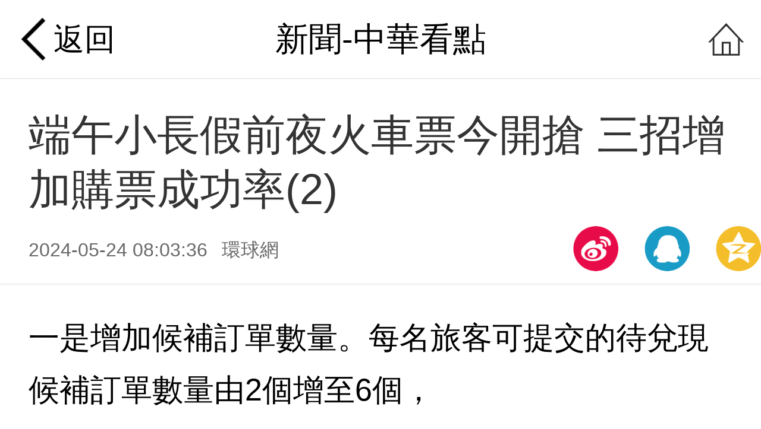

--- FILE ---
content_type: text/html
request_url: https://m.china.com/news/13001813/20240524/46583113_1.html
body_size: 9216
content:
<!DOCTYPE html>
<html>
<head>
<meta charset="utf-8">
<meta name="keywords" content="端午小長假前夜火車票" />
<meta name="description" content="端午小長假前日的火車票今天開搶！5月24日，端午小長假前一日（6月7日）火車票正式發售。2024年端午小長假自6月8日至6月10日止，共3天。" />
<title>端午小長假前夜火車票今開搶 三招增加購票成功率_中華看點</title>

<!-- /etc/endpage/ep_htmlhead.shtml start -->
<meta http-equiv=X-UA-Compatible content="IE=edge,chrome=1">
<meta name="viewport" content="width=device-width,initial-scale=1,maximum-scale=1,minimum-scale=1,user-scalable=no">
<meta name="apple-mobile-web-app-title" content="中华看点">
<link rel="apple-touch-icon" href="http:/3g.china.com/img/touch-icon.png" />
<meta content="telephone=no" name="format-detection" />
<meta content="email=no" name="format-detection" />
<link rel="stylesheet" href="/css/common.css">
<link rel="stylesheet" href="/css/style.css?1531">
<!-- /etc/endpage/ep_htmlhead.shtml end -->

<meta name="author" content="ck 2722" />
</head>
<body class="body-arti">
<header>
	<section class="top-bar">
		<!-- /etc/endpage/ep_headerleft.shtml start -->
<div class="top-bar-back"><a href="javascript:history.back();">返回</a></div>
<!-- /etc/endpage/ep_headerleft.shtml end -->

		<div class="top-bar-title">新聞-中華看點</div>
		<!-- /etc/endpage/ep_headerright.shtml start -->
<div class="top-bar-more"><a href="/" class="ico"></a></div>
<!-- /etc/endpage/ep_headerright.shtml end -->

	</section>
</header>
<!-- /etc/endpage/ep_DT.shtml start -->

<!-- /etc/endpage/ep_DT.shtml end -->
<article class="arti" id="arti">

	<div class="artiHd">
	  <h2 class="artiTit" id="artiTit">端午小長假前夜火車票今開搶 三招增加購票成功率(2)</h2>
      <!-- /etc/endpage/ep_DT_1.shtml start -->
<!-- m内页顶部三小图广告 -->
<script src='https://www.googletagservices.com/tag/js/gpt.js'>
  googletag.pubads().definePassback('/114727985/odmediagroup.com/china.com_nydt_300x100', [300, 100]).display();
</script>
<!-- /etc/endpage/ep_DT_1.shtml end -->
	  <div class="artiInfo">
	    <span class="artiTime">2024-05-24 08:03:36</span><span class="artiSource">環球網</span>
	  </div>
		<!-- /etc/endpage/ep_topshare.shtml start -->
<div class="artiShare" id="artiShare">
	<div class="share_box"><a class="share_weibo" href="javascript:void(0);"><i></i></a><a class="share_qq" href="javascript:void(0);"><i></i></a><a class="share_qzone" href="javascript:void(0);"><i></i></a></div>
</div>
<!-- /etc/endpage/ep_topshare.shtml end -->

	</div>

	<div class="artiCon" id="artiCon"><p cms-="">一是增加候補訂單數量。每名旅客可提交的待兌現候補訂單數量由2個增至6個，</p><p>每個訂單最多可添加9名乘車人。</p><p cms-="">二是增加備選方案數量。原來旅客提交候補訂單時，可選擇相鄰2個乘車日期、每個日期可選擇5個“車次+席別”的組合，最多可選擇10個組合。優化升級後，</p><p>旅客可選擇預售期內任意3個乘車日期，累計最多可選擇60個“日期+車次”的組合，每個車次可選多個席別</p><p>。</p><p cms-="">三是擴大候補訂單兌現時間選擇範圍。原來候補訂單截止兌現時間最晚為開車前2小時，</p><p>優化升級後調整為開車前20分鍾</p><p>，旅客可在更大範圍內根據實際情況自主選擇修改截止兌現時間。</p><p cms-="">四是臨時新增旅客列車席位優先配售給已提交候補訂單的旅客。旅客在提交候補訂單時，可選擇接受購買符合出行需求的新增旅客列車車票，如鐵路部門臨時新增旅客列車，在車票起售時，鐵路12306將自動優先配售給已提交候補訂單的旅客，旅客無需人工查詢增開列車信息再購票。</p><p cms-="">同樣是候補，為何有的訂單早早兌現成功，有的訂單卻安安靜靜杳無音訊？預估成功率有高有低，怎麼拉高成功率？據12306官方微信號此前介紹，三個小技巧幫助乘客購票成功，技巧一是</p><p>增加候補列車數</p><p>，以北京至哈爾濱候補購票為例，候補一個車次，預估成功率為45%，候補五個車次，預估成功率為80%。技巧二是在候補列車時，</p><p>打開“接受新增列車”按鈕</p><p>，填寫所需列車需求，當有新增列車時，係統自動為旅客兌換車票。技巧三是</p><p>增加不同乘車日期的候補訂單</p><p>，更大可能提升兌現成功率。</p><p cms-="">需要注意的是，正常候補按鈕顯示為藍色，如果候補按鈕顯示為灰色，則代表所選擇的車次當前候補人數已滿。請旅客隨時查看該趟列車的候補情況或者選擇其它日期、車次、席別進行候補購票。此外，鐵路12306的官方候補購票服務不額外加收任何費用。</p></div>
	
	

</article>

<!-- /etc/endpage/ep_FY1.shtml start -->
<!-- m内页翻页上方三图广告 -->
<!--<script type="text/javascript" src="//hdc.watchtimes.com.cn/production/s3xg4.js?gbtcqath=c"></script>-->
<!-- /etc/endpage/ep_FY1.shtml end -->

<!-SSE PAGELINKSTART SSE->
<div class="pages"><a href='46583113.html' class='prevPage'>上一頁</a><em><b>2</b>/3</em><a href='46583113_2.html' class='nextPage'>下一頁</a></div>
<!-SSE PAGELINKEND SSE->
<!-- /etc/endpage/ep_FY2.shtml start -->
<!-- m内页翻页下方三图广告 -->
<script src='https://www.googletagservices.com/tag/js/gpt.js'>
  googletag.pubads().definePassback('/114727985/odmediagroup.com/china.com_nydt_300x100', [300, 100]).display();
</script>

<section class="dvsmod mt15">
	<div class="modHd">
		<h3>相關閱讀</h3>
	</div>
	<div class="modCon">
        <!-- m内页相关阅读下六图广告 --> 
        <script src='https://www.googletagservices.com/tag/js/gpt.js'>
          googletag.pubads().definePassback('/114727985/odmediagroup.com/china.com_nyjw_300x180', [300, 180]).display();
        </script>
	</div>
</section>

<section class="dvsmod">
<!--<div class="modHd"><h3>猜你喜欢</h3></div>-->
	<div class="modCon">
        <!-- m内页猜你喜欢下三图信息流 -->
       <script src='https://www.googletagservices.com/tag/js/gpt.js'>
         googletag.pubads().definePassback('/114727985/odmediagroup.com/china.com_nydt_300x100', [300, 100]).display();
       </script>
	</div>
</section>
<!-- /etc/endpage/ep_FY2.shtml end -->

<!-- /epwntj/news/index.html start -->
<section class="wntj">
	<div class="modHd">
		<h3>熱點新聞</h3>
	</div>
	<div class="wntjCon">
	
  <div class="modItem onePic"><a href="https://m.china.com/news/13001813/20260114/49161702.html" class="clearfix"><div class="item-txt"><h3 class="tit">新質生產力煥新電影經濟 虛擬拍攝賦能全產業鏈</h3><span class="time">2026-01-14 08:06:18 央視新聞客戶端</span></div><div class="item-img"><img data-src="https://img2.utuku.imgcdc.com/300x240/news/20260114/cc68c25e-6fc8-49e2-bb7d-1cce94a7bf5d.jpg" class="lazy"></div></a></div>
	

  <div class="modItem onePic"><a href="https://m.china.com/news/13001813/20260114/49161683.html" class="clearfix"><div class="item-txt"><h3 class="tit">世界最大開挖直徑豎井掘進機今天始發</h3><span class="time">2026-01-14 08:05:36 央視新聞客戶端</span></div><div class="item-img"><img data-src="https://img1.utuku.imgcdc.com/300x240/news/20260114/64855f16-99d3-4608-a7dc-112f8836973c.jpg" class="lazy"></div></a></div>
	

  <div class="modItem onePic"><a href="https://m.china.com/news/13001813/20260114/49161667.html" class="clearfix"><div class="item-txt"><h3 class="tit">“公園+文化”建設讓銀齡時光更豐盈、更快樂</h3><span class="time">2026-01-14 08:04:31 央視網</span></div><div class="item-img"><img data-src="https://img3.utuku.imgcdc.com/300x240/news/20260114/19d68e1e-f6ef-4f56-a0c7-0af767fa952d.png" class="lazy"></div></a></div>
	

  <div class="modItem onePic"><a href="https://m.china.com/news/13001813/20260114/49161629.html" class="clearfix"><div class="item-txt"><h3 class="tit">“秒級”通關！郵輪入境遊火爆 港口客流創新高</h3><span class="time">2026-01-14 08:02:25 央視新聞客戶端</span></div><div class="item-img"><img data-src="https://img3.utuku.imgcdc.com/300x240/news/20260114/455f92cc-57af-410c-bf3f-7048dacaa84c.jpg" class="lazy"></div></a></div>
	

  <div class="modItem onePic"><a href="https://m.china.com/news/13001813/20260114/49161612.html" class="clearfix"><div class="item-txt"><h3 class="tit">我國首台海底地層空間鑽探與監測機器人研發成功</h3><span class="time">2026-01-14 08:01:21 央視新聞客戶端</span></div><div class="item-img"><img data-src="https://img3.utuku.imgcdc.com/300x240/news/20260114/3ab40f42-292b-42f2-a2bb-76f99fee00d1.png" class="lazy"></div></a></div>
	

  <div class="modItem onePic"><a href="https://m.china.com/news/13001813/20260114/49161583.html" class="clearfix"><div class="item-txt"><h3 class="tit">專家解讀中歐電動汽車案磋商新進展</h3><span class="time">2026-01-14 07:59:14 央視新聞客戶端</span></div><div class="item-img"><img data-src="https://img1.utuku.imgcdc.com/300x240/news/20260114/e81b407b-20b6-4c38-8bc3-64b7448bed88.jpg" class="lazy"></div></a></div>
	

  <div class="modItem onePic"><a href="https://m.china.com/news/13001813/20260114/49161571.html" class="clearfix"><div class="item-txt"><h3 class="tit">聚焦政治經貿議題，加拿大總理訪華“修複關係”</h3><span class="time">2026-01-14 07:58:18 環球時報</span></div><div class="item-img"><img data-src="https://img1.utuku.imgcdc.com/300x240/news/20260114/23271668-1be2-4f6e-b5f1-50017035e7d9.jpg" class="lazy"></div></a></div>
	

  <div class="modItem onePic"><a href="https://m.china.com/news/13001813/20260114/49161557.html" class="clearfix"><div class="item-txt"><h3 class="tit">聯絡英國企業高管隨團，斯塔默緊鑼密鼓籌備訪華</h3><span class="time">2026-01-14 07:56:21 環球時報</span></div><div class="item-img"><img data-src="https://img3.utuku.imgcdc.com/300x240/news/20260114/d74ff7bc-cdce-4a33-a1c9-19fd15e0b68b.jpg" class="lazy"></div></a></div>
	

  <div class="modItem onePic"><a href="https://m.china.com/news/13001813/20260114/49161546.html" class="clearfix"><div class="item-txt"><h3 class="tit">美“軍事奪島”威脅持續，丹麥外交大臣訪美</h3><span class="time">2026-01-14 07:54:39 環球時報</span></div><div class="item-img"><img data-src="https://img2.utuku.imgcdc.com/300x240/news/20260114/b27e1590-5c82-4ad5-9e78-168dffd34709.jpg" class="lazy"></div></a></div>
	

  <div class="modItem onePic"><a href="https://m.china.com/news/13001813/20260114/49161534.html" class="clearfix"><div class="item-txt"><h3 class="tit">外媒：對衝美國壓力，德印加強戰略協作</h3><span class="time">2026-01-14 07:52:40 環球時報</span></div><div class="item-img"><img data-src="https://img0.utuku.imgcdc.com/300x240/news/20260114/dc6b2f64-b9f5-406b-b9bf-068b708c9601.jpg" class="lazy"></div></a></div>
	

  <div class="modItem onePic"><a href="https://m.china.com/news/13001813/20260113/49158636.html" class="clearfix"><div class="item-txt"><h3 class="tit">吉林長春：冰天雪地歡樂多</h3><span class="time">2026-01-13 09:21:25 人民網</span></div><div class="item-img"><img data-src="https://img3.utuku.imgcdc.com/300x240/news/20260113/52c8004c-77f7-4f70-a303-6d024e89f73b.jpg" class="lazy"></div></a></div>
	

  <div class="modItem onePic"><a href="https://m.china.com/news/13001813/20260113/49158595.html" class="clearfix"><div class="item-txt"><h3 class="tit">平陸運河建設忙</h3><span class="time">2026-01-13 09:15:36 新華社</span></div><div class="item-img"><img data-src="https://img1.utuku.imgcdc.com/300x240/news/20260113/d502a91e-8fcf-4e6f-8174-3a5d2ae63c4c.png" class="lazy"></div></a></div>
	

  <div class="modItem onePic"><a href="https://m.china.com/news/13001813/20260113/49158562.html" class="clearfix"><div class="item-txt"><h3 class="tit">“小家”熱氣騰騰 “大家”蒸蒸日上</h3><span class="time">2026-01-13 09:09:46 人民網</span></div><div class="item-img"><img data-src="https://img2.utuku.imgcdc.com/300x240/news/20260113/d45b5a5a-b12d-4b9d-b04e-eb1fde82e143.jpg" class="lazy"></div></a></div>
	

  <div class="modItem onePic"><a href="https://m.china.com/news/13001813/20260113/49158149.html" class="clearfix"><div class="item-txt"><h3 class="tit">高官強調做好應戰準備，伊朗強烈反對美幹涉威脅</h3><span class="time">2026-01-13 07:52:07 環球時報</span></div><div class="item-img"><img data-src="https://img3.utuku.imgcdc.com/300x240/news/20260113/237b8fa0-71d3-422f-8c90-ba3575933037.png" class="lazy"></div></a></div>
	

  <div class="modItem onePic"><a href="https://m.china.com/news/13001813/20260113/49158055.html" class="clearfix"><div class="item-txt"><h3 class="tit">馬科斯可能被彈劾？菲律賓總統府回應</h3><span class="time">2026-01-13 07:42:55 環球時報</span></div><div class="item-img"><img data-src="https://img0.utuku.imgcdc.com/300x240/news/20260113/9312b31b-2737-4676-b529-8e638e3b2219.jpg" class="lazy"></div></a></div>
	

  <div class="modItem onePic"><a href="https://m.china.com/news/13001813/20260112/49156024.html" class="clearfix"><div class="item-txt"><h3 class="tit">走出大山 雲南咖啡何以從“紅果”走向“紅火”？</h3><span class="time">2026-01-12 11:53:45 央視新聞客戶端</span></div><div class="item-img"><img data-src="https://img3.utuku.imgcdc.com/300x240/news/20260112/f2154816-d268-44aa-b21b-e0fe99725b11.jpg" class="lazy"></div></a></div>
	

  <div class="modItem onePic"><a href="https://m.china.com/news/13001813/20260112/49155027.html" class="clearfix"><div class="item-txt"><h3 class="tit">美國悄悄撤回對中國無人機限製計劃</h3><span class="time">2026-01-12 11:16:55 環球網</span></div><div class="item-img"><img data-src="https://img2.utuku.imgcdc.com/300x240/news/20260112/a3d18636-56f6-4caf-95b9-a304728ab995.jpg" class="lazy"></div></a></div>
	

  <div class="modItem onePic"><a href="https://m.china.com/news/13001813/20260112/49155216.html" class="clearfix"><div class="item-txt"><h3 class="tit">美聯邦移民執法行動持續 美民眾稱其為恐怖主義</h3><span class="time">2026-01-12 11:01:32 央視新聞客戶端</span></div><div class="item-img"><img data-src="https://img2.utuku.imgcdc.com/300x240/news/20260112/91e3dae5-47d8-4251-b15a-4fe0d29fd963.jpg" class="lazy"></div></a></div>
	

  <div class="modItem onePic"><a href="https://m.china.com/news/13001813/20260112/49154110.html" class="clearfix"><div class="item-txt"><h3 class="tit">日本能登半島地震兩周年 當地旅遊業複蘇緩慢</h3><span class="time">2026-01-12 09:09:02 央視新聞客戶端</span></div><div class="item-img"><img data-src="https://img3.utuku.imgcdc.com/300x240/news/20260112/0c27e7e0-88f8-4427-b2f3-07d6513447e4.jpg" class="lazy"></div></a></div>
	

  <div class="modItem onePic"><a href="https://m.china.com/news/13001813/20260112/49154054.html" class="clearfix"><div class="item-txt"><h3 class="tit">山西河津：黃河流淩蔚為壯觀</h3><span class="time">2026-01-12 08:52:31 人民網</span></div><div class="item-img"><img data-src="https://img3.utuku.imgcdc.com/300x240/news/20260112/a40f9a21-ff33-4ad3-b249-7646101abf99.jpg" class="lazy"></div></a></div>
	

  <div class="modItem onePic"><a href="https://m.china.com/news/13001813/20260112/49154030.html" class="clearfix"><div class="item-txt"><h3 class="tit">廣西梧州：柳梧鐵路建設正酣</h3><span class="time">2026-01-12 08:45:44 人民網</span></div><div class="item-img"><img data-src="https://img3.utuku.imgcdc.com/300x240/news/20260112/d935caba-0fd2-461e-99f1-9622cfc79119.jpg" class="lazy"></div></a></div>
	

  <div class="modItem onePic"><a href="https://m.china.com/news/13001813/20260112/49154003.html" class="clearfix"><div class="item-txt"><h3 class="tit">年度反腐大片開播，唐仁健腐敗細節曝光！</h3><span class="time">2026-01-12 08:40:32 央視新聞客戶端</span></div><div class="item-img"><img data-src="https://img3.utuku.imgcdc.com/300x240/news/20260112/46220a46-3f60-4f23-aa1c-f8afc802d565.jpg" class="lazy"></div></a></div>
	

  <div class="modItem onePic"><a href="https://m.china.com/news/13001813/20260112/49153931.html" class="clearfix"><div class="item-txt"><h3 class="tit">“雪龍”號靠港新西蘭利特爾頓港 進行物資補給</h3><span class="time">2026-01-12 08:28:38 央視新聞客戶端</span></div><div class="item-img"><img data-src="https://img1.utuku.imgcdc.com/300x240/news/20260112/ea1f3183-0cd9-4de7-a8f5-4cb3c97778ec.jpg" class="lazy"></div></a></div>
	

  <div class="modItem onePic"><a href="https://m.china.com/news/13001813/20260112/49153903.html" class="clearfix"><div class="item-txt"><h3 class="tit">冰雪遊熱度攀升 熱門目的地迎出行高峰</h3><span class="time">2026-01-12 08:25:34 央視新聞客戶端</span></div><div class="item-img"><img data-src="https://img3.utuku.imgcdc.com/300x240/news/20260112/fd4c213d-9bc1-4288-9481-6dad29c21302.jpg" class="lazy"></div></a></div>
	

  <div class="modItem onePic"><a href="https://m.china.com/news/13001813/20260112/49153895.html" class="clearfix"><div class="item-txt"><h3 class="tit">聚鏈成勢 低空經濟加速“起飛”</h3><span class="time">2026-01-12 08:25:00 央視新聞客戶端</span></div><div class="item-img"><img data-src="https://img1.utuku.imgcdc.com/300x240/news/20260112/50c8fb4a-0b09-4d32-96d8-5b4ad16b61d8.jpg" class="lazy"></div></a></div>
	

  <div class="modItem onePic"><a href="https://m.china.com/news/13001813/20260112/49153736.html" class="clearfix"><div class="item-txt"><h3 class="tit">阿聯酋多家航司飛往伊朗的航班複航</h3><span class="time">2026-01-12 07:59:29 央視新聞客戶端</span></div><div class="item-img"><img data-src="https://img3.utuku.imgcdc.com/300x240/news/20260112/5407ff1f-5533-4683-b5ee-e574197be124.jpg" class="lazy"></div></a></div>
	

  <div class="modItem onePic"><a href="https://m.china.com/news/13001813/20260112/49153724.html" class="clearfix"><div class="item-txt"><h3 class="tit">伊朗政府多舉措應對局勢 強化安全與供應</h3><span class="time">2026-01-12 07:57:28 央視新聞客戶端</span></div><div class="item-img"><img data-src="https://img0.utuku.imgcdc.com/300x240/news/20260112/a7899b7d-eb1c-4e7e-a175-ecfc0e8a236d.jpg" class="lazy"></div></a></div>
	

  <div class="modItem onePic"><a href="https://m.china.com/news/13001813/20260111/49152300.html" class="clearfix"><div class="item-txt"><h3 class="tit">“雪龍”號秦嶺站卸貨 南極考察隊員開啟新任務</h3><span class="time">2026-01-11 08:41:12 央視新聞客戶端</span></div><div class="item-img"><img data-src="https://img3.utuku.imgcdc.com/300x240/news/20260111/ba3f1509-6dd9-40cb-8cab-2fc1d6f8af74.gif" class="lazy"></div></a></div>
	

  <div class="modItem onePic"><a href="https://m.china.com/news/13001813/20260111/49152277.html" class="clearfix"><div class="item-txt"><h3 class="tit">品質升級、暖意湧動點亮節前消費新圖景</h3><span class="time">2026-01-11 08:35:59 央視網</span></div><div class="item-img"><img data-src="https://img1.utuku.imgcdc.com/300x240/news/20260111/3bd59846-198f-4c3e-8d61-e1f96f8d3849.png" class="lazy"></div></a></div>
	

  <div class="modItem onePic"><a href="https://m.china.com/news/13001813/20260111/49152264.html" class="clearfix"><div class="item-txt"><h3 class="tit">上百萬尾魚苗跨越山海 “藍色糧倉”加速豐盈</h3><span class="time">2026-01-11 08:30:56 央視新聞客戶端</span></div><div class="item-img"><img data-src="https://img2.utuku.imgcdc.com/300x240/news/20260111/38c2e289-258e-4ef6-882b-d67b76155ba0.jpg" class="lazy"></div></a></div>
	

  <div class="modItem onePic"><a href="https://m.china.com/news/13001813/20260111/49152243.html" class="clearfix"><div class="item-txt"><h3 class="tit">水利建設築牢1.4萬億斤糧食產量根基</h3><span class="time">2026-01-11 08:29:30 央視新聞客戶端</span></div><div class="item-img"><img data-src="https://img2.utuku.imgcdc.com/300x240/news/20260111/35b5da3c-2223-49c7-b48d-797724cffa52.jpg" class="lazy"></div></a></div>
	

  <div class="modItem onePic"><a href="https://m.china.com/news/13001813/20260111/49152219.html" class="clearfix"><div class="item-txt"><h3 class="tit">拿下70%份額！中國掃地機器人，橫“掃”全球市場</h3><span class="time">2026-01-11 08:19:25 央視財經</span></div><div class="item-img"><img data-src="https://img0.utuku.imgcdc.com/300x240/news/20260111/8fd5bd30-9805-4720-b821-7c7cd1f97443.jpg" class="lazy"></div></a></div>
	

  <div class="modItem onePic"><a href="https://m.china.com/news/13001813/20260111/49152189.html" class="clearfix"><div class="item-txt"><h3 class="tit">安理會成員譴責美國對委內瑞拉軍事行動</h3><span class="time">2026-01-11 08:08:31 央視新聞客戶端</span></div><div class="item-img"><img data-src="https://img1.utuku.imgcdc.com/300x240/news/20260111/df1b50f6-39ac-4b20-8ac8-1c5c63278ef9.jpg" class="lazy"></div></a></div>
	

  <div class="modItem onePic"><a href="https://m.china.com/news/13001813/20260111/49152181.html" class="clearfix"><div class="item-txt"><h3 class="tit">遭美襲擊後第七天 委政府持續譴責美非法侵略行為</h3><span class="time">2026-01-11 08:08:19 央視新聞客戶端</span></div><div class="item-img"><img data-src="https://img0.utuku.imgcdc.com/300x240/news/20260111/1ac05f2e-d94f-47f0-b03f-5bf901c85002.jpg" class="lazy"></div></a></div>
	

  <div class="modItem onePic"><a href="https://m.china.com/news/13001813/20260111/49152167.html" class="clearfix"><div class="item-txt"><h3 class="tit">金價，漲近4%！全球資本市場，一周複盤解析→</h3><span class="time">2026-01-11 08:00:46 央視財經</span></div><div class="item-img"><img data-src="https://img3.utuku.imgcdc.com/300x240/news/20260111/775a1cec-2161-4c74-a6ac-d30576f42774.png" class="lazy"></div></a></div>
	

  <div class="modItem onePic"><a href="https://m.china.com/news/13001813/20260111/49152147.html" class="clearfix"><div class="item-txt"><h3 class="tit">歐洲民眾反對美國威脅得到格陵蘭島</h3><span class="time">2026-01-11 07:56:08 央視新聞客戶端</span></div><div class="item-img"><img data-src="https://img3.utuku.imgcdc.com/300x240/news/20260111/f938cbfa-4b64-4cac-bc78-9fdca8fa6893.jpg" class="lazy"></div></a></div>
	

  <div class="modItem onePic"><a href="https://m.china.com/news/13001813/20260111/49152137.html" class="clearfix"><div class="item-txt"><h3 class="tit">美國ICE特工射殺女子細節曝光</h3><span class="time">2026-01-11 07:53:47 環球時報</span></div><div class="item-img"><img data-src="https://img3.utuku.imgcdc.com/300x240/news/20260111/faa69dbe-0ddc-4fad-b109-493631f4401d.png" class="lazy"></div></a></div>
	

  <div class="modItem onePic"><a href="https://m.china.com/news/13001813/20260110/49150826.html" class="clearfix"><div class="item-txt"><h3 class="tit">特朗普發帖宣泄，美參議院限製總統對委繼續動武</h3><span class="time">2026-01-10 08:18:32 環球時報</span></div><div class="item-img"><img data-src="https://img0.utuku.imgcdc.com/300x240/news/20260110/dc0de213-9eb3-4b64-88dc-6b624a72c3f8.jpg" class="lazy"></div></a></div>
	

  <div class="modItem onePic"><a href="https://m.china.com/news/13001813/20260110/49150817.html" class="clearfix"><div class="item-txt"><h3 class="tit">“內亂案”量刑牽動尹錫悅命運</h3><span class="time">2026-01-10 08:17:39 環球時報</span></div><div class="item-img"><img data-src="https://img0.utuku.imgcdc.com/300x240/news/20260110/2ac46292-e181-4d68-9303-ca1b37018801.jpg" class="lazy"></div></a></div>
	

  <div class="modItem onePic"><a href="https://m.china.com/news/13001813/20260110/49150808.html" class="clearfix"><div class="item-txt"><h3 class="tit">強調法國不會袖手旁觀，馬克龍譴責“新帝國主義”</h3><span class="time">2026-01-10 08:17:07 環球時報</span></div><div class="item-img"><img data-src="https://img2.utuku.imgcdc.com/300x240/news/20260110/fa93dd22-f97a-4f69-8aa5-07cf82c1b748.png" class="lazy"></div></a></div>
	

  <div class="modItem onePic"><a href="https://m.china.com/news/13001813/20260110/49150799.html" class="clearfix"><div class="item-txt"><h3 class="tit">一波未平，新槍擊事件在美又惹眾怒！</h3><span class="time">2026-01-10 08:16:39 環球時報</span></div><div class="item-img"><img data-src="https://img0.utuku.imgcdc.com/300x240/news/20260110/b2757c4c-cd69-45c3-b85e-a6dbb7ad7eaa.jpg" class="lazy"></div></a></div>
	

  <div class="modItem onePic"><a href="https://m.china.com/news/13001813/20260110/49150790.html" class="clearfix"><div class="item-txt"><h3 class="tit">再扣油輪 商討“賣油” 美政府目標直指委石油資源</h3><span class="time">2026-01-10 08:14:52 央視新聞客戶端</span></div><div class="item-img"><img data-src="https://img1.utuku.imgcdc.com/300x240/news/20260110/b13e9ee1-117a-4b0e-8a63-5dbe69b5fe2a.png" class="lazy"></div></a></div>
	

  <div class="modItem onePic"><a href="https://m.china.com/news/13001813/20260110/49150778.html" class="clearfix"><div class="item-txt"><h3 class="tit">活力開年！“電影+”激活消費新動能</h3><span class="time">2026-01-10 08:12:48 央視新聞客戶端</span></div><div class="item-img"><img data-src="https://img3.utuku.imgcdc.com/300x240/news/20260110/e299ee48-dae2-4a06-b023-5265ff3e0fd6.jpg" class="lazy"></div></a></div>
	

  <div class="modItem onePic"><a href="https://m.china.com/news/13001813/20260110/49150766.html" class="clearfix"><div class="item-txt"><h3 class="tit">企業投資熱、發展機遇多 海南自貿港產業消費升溫</h3><span class="time">2026-01-10 08:12:06 央視新聞客戶端</span></div><div class="item-img"><img data-src="https://img2.utuku.imgcdc.com/300x240/news/20260110/0e72df01-4f8c-4fb0-88d9-741c7c214f81.jpg" class="lazy"></div></a></div>
	

  <div class="modItem onePic"><a href="https://m.china.com/news/13001813/20260110/49150754.html" class="clearfix"><div class="item-txt"><h3 class="tit">中央氣象台：我國近海將有7~8級大風</h3><span class="time">2026-01-10 08:10:26 中央氣象台</span></div><div class="item-img"><img data-src="https://img2.utuku.imgcdc.com/300x240/news/20260110/bdd60328-7ccf-4bdb-b4bd-3c51e9e88a1b.png" class="lazy"></div></a></div>
	

  <div class="modItem onePic"><a href="https://m.china.com/news/13001813/20260110/49150722.html" class="clearfix"><div class="item-txt"><h3 class="tit">各地重點工程開足馬力刷新“進度條”</h3><span class="time">2026-01-10 08:07:11 央視網</span></div><div class="item-img"><img data-src="https://img2.utuku.imgcdc.com/300x240/news/20260110/5e9167f5-c71f-4911-8d0f-06303200f6e1.png" class="lazy"></div></a></div>
	

  <div class="modItem onePic"><a href="https://m.china.com/news/13001813/20260109/49149388.html" class="clearfix"><div class="item-txt"><h3 class="tit">鬱亮退休，萬科進入全深鐵周期</h3><span class="time">2026-01-09 14:16:21 北京日報</span></div><div class="item-img"><img data-src="https://img3.utuku.imgcdc.com/300x240/news/20260109/5113d26c-f66e-4e9c-a353-0913d123192a.jpg" class="lazy"></div></a></div>
	

  <div class="modItem onePic"><a href="https://m.china.com/news/13001813/20260109/49148164.html" class="clearfix"><div class="item-txt"><h3 class="tit">向“四極”突破 中國科技加速推進高水平自立自強</h3><span class="time">2026-01-09 09:10:14 央視網</span></div><div class="item-img"><img data-src="https://img1.utuku.imgcdc.com/300x240/news/20260109/f9e8cfa0-fa7f-4c78-a7a1-788297ddeda5.jpg" class="lazy"></div></a></div>
	

  <div class="modItem onePic"><a href="https://m.china.com/news/13001813/20260109/49148150.html" class="clearfix"><div class="item-txt"><h3 class="tit">多地召開“新年第一會” 傳遞哪些信號？</h3><span class="time">2026-01-09 09:08:51 央視新聞</span></div><div class="item-img"><img data-src="https://img1.utuku.imgcdc.com/300x240/news/20260109/14f304d5-c9ed-41c8-a561-1a2623fa2cc6.jpg" class="lazy"></div></a></div>
	

  <div class="modItem onePic"><a href="https://m.china.com/news/13001813/20260109/49148120.html" class="clearfix"><div class="item-txt"><h3 class="tit">服務向“新”引導消費新潮流</h3><span class="time">2026-01-09 09:05:29 央視網</span></div><div class="item-img"><img data-src="https://img1.utuku.imgcdc.com/300x240/news/20260109/174f0e4b-0388-4bb8-ba86-12793b123a65.png" class="lazy"></div></a></div>
	

  <div class="modItem onePic"><a href="https://m.china.com/news/13001813/20260109/49148089.html" class="clearfix"><div class="item-txt"><h3 class="tit">冰雪旅遊消費結構持續優化</h3><span class="time">2026-01-09 09:01:42 央視新聞客戶端</span></div><div class="item-img"><img data-src="https://img0.utuku.imgcdc.com/300x240/news/20260109/cd8d595f-8d51-4886-9830-714c1c0247aa.jpg" class="lazy"></div></a></div>
	

  <div class="modItem onePic"><a href="https://m.china.com/news/13001813/20260109/49147822.html" class="clearfix"><div class="item-txt"><h3 class="tit">美移民局特工當街槍殺女子引軒然大波</h3><span class="time">2026-01-09 07:59:46 環球時報</span></div><div class="item-img"><img data-src="https://img2.utuku.imgcdc.com/300x240/news/20260109/35e9cdcb-2651-45f2-a29e-4d02e6b706a8.jpg" class="lazy"></div></a></div>
	

  <div class="modItem onePic"><a href="https://m.china.com/news/13001813/20260109/49147806.html" class="clearfix"><div class="item-txt"><h3 class="tit">加利福尼亞州大火一周年，“重建房屋不足12棟”</h3><span class="time">2026-01-09 07:58:50 環球時報</span></div><div class="item-img"><img data-src="https://img2.utuku.imgcdc.com/300x240/news/20260109/7236f1b2-d323-45a0-9a7f-90a872246dc8.jpg" class="lazy"></div></a></div>
	

  <div class="modItem onePic"><a href="https://m.china.com/news/13001813/20260109/49147788.html" class="clearfix"><div class="item-txt"><h3 class="tit">美國“大退群”：將退出66個國際組織</h3><span class="time">2026-01-09 07:58:12 環球時報</span></div><div class="item-img"><img data-src="https://img2.utuku.imgcdc.com/300x240/news/20260109/fe83d13b-6f34-4982-aa11-f070dc206def.png" class="lazy"></div></a></div>
	

  <div class="modItem onePic"><a href="https://m.china.com/news/13001813/20260109/49147774.html" class="clearfix"><div class="item-txt"><h3 class="tit">韓國防部反間諜司令部將被解散</h3><span class="time">2026-01-09 07:57:37 環球時報</span></div><div class="item-img"><img data-src="https://img1.utuku.imgcdc.com/300x240/news/20260109/78ca6488-7a1b-4b24-9257-48cf9673985a.jpg" class="lazy"></div></a></div>
	

  <div class="modItem onePic"><a href="https://m.china.com/news/13001813/20260109/49147759.html" class="clearfix"><div class="item-txt"><h3 class="tit">烏克蘭總統期待見特朗普談“安全保障期限”</h3><span class="time">2026-01-09 07:56:00 環球時報</span></div><div class="item-img"><img data-src="https://img0.utuku.imgcdc.com/300x240/news/20260109/b270d5fe-02d6-4f0d-a222-1adc95345789.jpg" class="lazy"></div></a></div>
	

  <div class="modItem onePic"><a href="https://m.china.com/news/13001813/20260108/49146311.html" class="clearfix"><div class="item-txt"><h3 class="tit">委內瑞拉稱美侵略致100人死亡</h3><span class="time">2026-01-08 14:15:03 央視網</span></div><div class="item-img"><img data-src="https://img2.utuku.imgcdc.com/300x240/news/20260108/5b1b333e-16f6-482d-9c7f-df15968cf272.jpg" class="lazy"></div></a></div>
	

  <div class="modItem onePic"><a href="https://m.china.com/news/13001813/20260108/49144737.html" class="clearfix"><div class="item-txt"><h3 class="tit">白宮發出軍事威脅，丹麥希望“澄清誤解”</h3><span class="time">2026-01-08 08:58:44 環球時報</span></div><div class="item-img"><img data-src="https://img3.utuku.imgcdc.com/300x240/news/20260108/29dbe176-2f8c-4a65-ad29-8ec28dbbca37.jpg" class="lazy"></div></a></div>
	

  <div class="modItem onePic"><a href="https://m.china.com/news/13001813/20260108/49144727.html" class="clearfix"><div class="item-txt"><h3 class="tit">結束訪華前，李在明稱韓中關係“互不可缺”</h3><span class="time">2026-01-08 08:57:46 環球時報</span></div><div class="item-img"><img data-src="https://img2.utuku.imgcdc.com/300x240/news/20260108/882f6305-5ff4-4133-8670-fc2e44ec2bcb.jpg" class="lazy"></div></a></div>
	

  <div class="modItem onePic"><a href="https://m.china.com/news/13001813/20260108/49144717.html" class="clearfix"><div class="item-txt"><h3 class="tit">委內瑞拉加拉加斯機場恢複運營 襲擊影響仍未消散</h3><span class="time">2026-01-08 08:57:02 央視新聞客戶端</span></div><div class="item-img"><img data-src="https://img1.utuku.imgcdc.com/300x240/news/20260108/b5eed94c-eb57-4cc4-9e64-3535d388271a.jpg" class="lazy"></div></a></div>
	

	</div>
</section>
<!-- /epwntj/news/index.html end -->



<!-- wechatStart -->
<script type="text/javascript" src="//res.wx.qq.com/open/js/jweixin-1.0.0.js"></script>
<script src="/js/wechat.js?shouye"></script>
<script type="text/javascript">
  initNewsData('端午小長假前夜火車票今開搶 三招增加購票成功率(2)_中華看點','https://img0.utuku.imgcdc.com/650x0/news/20240524/ec331dbd-18e5-47b3-8014-2c04ef12d869.jpg', '端午小長假前日的火車票今天開搶！5月24日，端午小長假前一日（6月7日）火車票正式發售。2024年端午小長假自6月8日至6月10日止，共3天。');
</script>
<script type="text/javascript" src="//vote.china.com/user/BoAoWeixinAction.do?processID=getSign&jsonp=setjssdk"></script>
<!-- wechatEnd -->



<!-- /etc/endpage/ep_footer.shtml start -->
<script src="/js/jquery-1.11.1.min.js"></script>
<script src="/js/lazyload.js"></script>
<script src="/js/main.js?123"></script>
<div class="guge_ad">
	<script src='https://www.googletagservices.com/tag/js/gpt.js'>
	  googletag.pubads().definePassback('/114727985/odmediagroup.com/china.com_nydt_300x100', [300, 100]).display();
	</script>
</div>
<!--漂浮广告开始-->
<div style="position:fixed;bottom:0;left:0;right:0;">
<!--m内页底部悬停三图-->
<script src='https://www.googletagservices.com/tag/js/gpt.js'>
  googletag.pubads().definePassback('/114727985/odmediagroup.com/china.com_nydt_300x100', [300, 100]).display();
</script>
<!--m内页底部悬停三图-->
</div>
<!--漂浮广告结束-->

<!--<script type="text/javascript" src="//hdc.watchtimes.com.cn/source/common/dfgykb.js?ezraoy=ror"></script>-->

<script>
function mediaAdd(){
    if(!$('.modItem').length>0)return false;
    var newsItem = $('.wntjCon .modItem');
    var newsCount = newsItem.length;
    var mediaShow = 3;//渠道媒体1次加载条数
    var step = 3;//间隔新闻条数
    var count = 2;//从第几条开始插入渠道媒体
    var showMore = true;
    var sgCountId = 0;
    /**
     * 插入渠道信息流
     */
    function addMedia(){
        for(var i=0; i<mediaShow; i++){
            var _this = newsItem.eq(count);
            var _mid = 'sg-med-'+sgCountId,
                _mdom = $('<div class="m-area" id="'+ _mid +'"></div>');
            _this.after(_mdom);
			$('.m-area').html($('.guge_ad').html());
            sgCountId++;
            count = count + step;
        }
        showMore = true;
    };
    /**
     * 判断元素是否可见
     */
    var scrollHandler = function(id){
        var _t = id.offset().top,
            _w = $(window),
            _s = _w.scrollTop();
        if(_t>_s && _t<_s+_w.height() && showMore){
            showMore = false;
            addMedia();
        }
    };
    $(window).scroll(function(){
        if(count<newsCount){
            scrollHandler(newsItem.eq(count));
        }
    });
    addMedia();
    sGdk();
};
mediaAdd();
</script>

<!-- /etc/stat.shtml start -->
<!-- #百度统计 Start -->
<script>
var _hmt = _hmt || [];
(function() {
  var hm = document.createElement("script");
  hm.src = "https://hm.baidu.com/hm.js?e22612f21e9cdf406d5a5dd7e536cf09";
  var s = document.getElementsByTagName("script")[0]; 
  s.parentNode.insertBefore(hm, s);
})();
</script>
<!-- #百度统计 End -->
<!-- /etc/stat.shtml end -->


<!-- /etc/endpage/ep_footer.shtml end -->
</body>
</html>

--- FILE ---
content_type: text/html; charset=utf-8
request_url: https://www.google.com/recaptcha/api2/aframe
body_size: 268
content:
<!DOCTYPE HTML><html><head><meta http-equiv="content-type" content="text/html; charset=UTF-8"></head><body><script nonce="FrVm48Y1Hgv4lVwCqOyR2w">/** Anti-fraud and anti-abuse applications only. See google.com/recaptcha */ try{var clients={'sodar':'https://pagead2.googlesyndication.com/pagead/sodar?'};window.addEventListener("message",function(a){try{if(a.source===window.parent){var b=JSON.parse(a.data);var c=clients[b['id']];if(c){var d=document.createElement('img');d.src=c+b['params']+'&rc='+(localStorage.getItem("rc::a")?sessionStorage.getItem("rc::b"):"");window.document.body.appendChild(d);sessionStorage.setItem("rc::e",parseInt(sessionStorage.getItem("rc::e")||0)+1);localStorage.setItem("rc::h",'1768377092363');}}}catch(b){}});window.parent.postMessage("_grecaptcha_ready", "*");}catch(b){}</script></body></html>

--- FILE ---
content_type: text/css
request_url: https://m.china.com/css/common.css
body_size: 1060
content:
/*--- reset ---*/
/* http://meyerweb.com/eric/tools/css/reset/ 
   v2.0 | 20110126
   License: none (public domain)
*/
html, body, div, span, applet, object, iframe,
h1, h2, h3, h4, h5, h6, p, blockquote, pre,
a, abbr, acronym, address, big, cite, code,
del, dfn, em, img, ins, kbd, q, s, samp,
small, strike, strong, sub, sup, tt, var,
b, u, i, center,
dl, dt, dd, ol, ul, li,
fieldset, form, label, legend,
table, caption, tbody, tfoot, thead, tr, th, td,
article, aside, canvas, details, embed, 
figure, figcaption, footer, header, hgroup, 
menu, nav, output, ruby, section, summary,
time, mark, audio, video {
	margin: 0;
	padding: 0;
	border: 0;
	font-size: 100%;
	font: inherit;
	vertical-align: baseline;
}
/* HTML5 display-role reset for older browsers */
article, aside, details, figcaption, figure, 
footer, header, hgroup, menu, nav, section {
	display: block;
}
body {
	line-height: 1;
}
ol, ul {
	list-style: none;
}
blockquote, q {
	quotes: none;
}
blockquote:before, blockquote:after,
q:before, q:after {
	content: '';
	content: none;
}
table {
	border-collapse: collapse;
	border-spacing: 0;
}

/* custom */
a {
color: #7e8c8d;
text-decoration: none;
-webkit-backface-visibility: hidden;
}

li {
list-style: none;
}

::-webkit-scrollbar {
width: 5px;
height: 5px;
}

::-webkit-scrollbar-track-piece {
background-color: rgba(0, 0, 0, 0.2);
-webkit-border-radius: 6px;
}

::-webkit-scrollbar-thumb:vertical {
height: 5px;
background-color: rgba(125, 125, 125, 0.7);
-webkit-border-radius: 6px;
}

::-webkit-scrollbar-thumb:horizontal {
width: 5px;
background-color: rgba(125, 125, 125, 0.7);
-webkit-border-radius: 6px;
}

html, body {
width: 100%;
}

body {
-webkit-text-size-adjust: none;
-webkit-tap-highlight-color: rgba(0, 0, 0, 0);
}


/*  CMS Common title colors  */
.title_default { }
.title_black { color:black !important; }
.title_red { color:red !important; }
.title_blue { color:blue !important; }
.title_green { color:green !important; }
.title_brown { color:brown !important; }
.title_gray { color:gray !important; }


.clearfix:after { display:block; clear:both; content:""; visibility:hidden; height:0; }
.hidden { display:none; }



body {font-family: PingFang SC,Lantinghei SC,Helvetica Neue,Helvetica,Arial,Microsoft YaHei,\\5FAE\8F6F\96C5\9ED1,STHeitiSC-Light,simsun,\\5B8B\4F53,WenQuanYi Zen Hei,WenQuanYi Micro Hei,"sans-serif";
    -webkit-font-smoothing: antialiased;
    -moz-osx-font-smoothing: grayscale;
    text-size-adjust: 100%!important;
    -ms-text-size-adjust: 100%!important;
    -webkit-text-size-adjust: 100%!important}


/* pad */
@media screen and (max-width:1024px) {
}

/* phone + pad(portrait) */
@media screen and (max-width:450px) {
}


--- FILE ---
content_type: text/css
request_url: https://m.china.com/css/style.css?1531
body_size: 1718
content:
body {padding-top:19.53125vw;}
body.body-arti {padding-top:0;}


/* header */
header {background-color:#fff; position:fixed; top:0; width:100vw; z-index:99999;}
body.body-arti header {position:static;}

.top-bar {background-color:#fff; border-bottom:1px solid #dedede; height:10.3125vw; align-items:center; justify-content:space-between; display:-webkit-flex; display:flex; padding:0 1.5625vw;}
.top-bar a {color:#000;}
.top-bar-back {width:21.875vw; font-size:4.0625vw;}
.top-bar-back a {height:5.625vw; line-height:5.625vw; padding-left:5.46875vw; box-sizing:border-box; background-image:url(../img/ico-back.png); background-position:left center; background-repeat:no-repeat; background-size:contain; display:inline-block;}
.top-bar-more {width:21.875vw;}
.top-bar-more .ico {height:6.25vw; float:right; background-image:url(../img/ico-home.png); background-position:center; background-repeat:no-repeat; background-size:contain; width:6.25vw;}
.top-bar-title {color:#000; font-size:4.375vw; line-height:4.375vw; height:4.375vw; overflow:hidden; text-align:center; flex:1; display:-webkit-box; -webkit-box-orient:vertical; -o-text-overflow:ellipsis; text-overflow:ellipsis; -webkit-line-clamp:1; word-break:break-word;}

.top-menu {background-color:#f4f5f6; border-bottom:0.3125vw solid #dedede; height:8.75vw; line-height:8.75vw; font-size:3.75vw;}
.top-menu a {display:inline-block; height:8.75vw; margin:0 0.625vw; padding:0 3.125vw; vertical-align:middle; white-space:nowrap; color:#505050;}

.top-menu .top-menu-list {overflow: hidden; overflow-x: scroll; white-space: nowrap; -webkit-overflow-scrolling: touch;}
.top-menu .top-menu-list::-webkit-scrollbar {display: none;}


/* list */
.modItem a {border-bottom:solid 1px #dcdcdc;}
#showMoreList .modItem {display:none;}
.modItem .tit {color:#333; font-size:4.0625vw; line-height:5.3125vw; max-height:10.625vw; overflow:hidden; display:-webkit-box; -webkit-box-orient:vertical; -o-text-overflow:ellipsis; text-overflow:ellipsis; -webkit-line-clamp:2; word-break:break-word;}
.modItem .time {color:#999; font-size:2.5vw; display:block;}
.modItem .item-img img {min-height:19.6875vw;}

/**/
.onePic a {padding:3.75vw 0; margin:0 3.75vw; display:-webkit-box; display:-webkit-flex; display:-ms-flexbox; display:flex; -webkit-box-align:start; -webkit-align-items:flex-start; -ms-flex-align:start; align-items:flex-start; -webkit-box-pack:justify; -webkit-justify-content:space-between; -ms-flex-pack:justify; justify-content:space-between;}
.onePic .item-txt{-webkit-box-flex:2; -webkit-flex:2 2 auto; -ms-flex:2 2 auto; flex:2 2 auto;}
.onePic .item-img {width:29.6875vw; height:19.6875vw; -webkit-box-flex:0; -webkit-flex:0 0 auto; -ms-flex:0 0 auto; flex:0 0 auto; overflow:hidden;}
.onePic .item-img img {display:block; margin:0 auto; width:100%;}
.onePic .tit {margin-right:5.46875vw;}
.onePic .time {margin-top:6.25vw;}
/**/
.threePic a {display:block; padding:3.4375vw 0; margin:0 3.75vw;}
.threePic .item-img {height:19.6875vw; overflow:hidden; margin-top:2.34375vw; display:-webkit-box; display:-webkit-flex; display:-ms-flexbox; display:flex; -webkit-box-align:start; -webkit-align-items:flex-start; -ms-flex-align:start; align-items:flex-start; -webkit-box-pack:justify; -webkit-justify-content:space-between; -ms-flex-pack:justify; justify-content:space-between;}
.threePic .item-img img {-webkit-box-flex:0; -webkit-flex:0 0 29.6875vw; -ms-flex:0 0 29.6875vw; flex:0 0 29.6875vw; display:block; width:29.6875vw;}
.threePic .time {margin-top:2.34375vw;}
/**/
.txtOnly a {display:block; padding:3.4375vw 0; margin:0 3.75vw;}
.txtOnly .time {margin-top:3.90625vw;}
/**/
.listBtn {background-color:#f5f5f5; color:#999; display:block; font-size:2.8125vw; padding:4.6875vw 0; text-align:center;}
.listBtn em {display:block;}


/* article */
.arti {padding:3.75vw 0;}

.artiHd {border-bottom:0.3125vw solid #f4f4f4; padding-bottom:3.125vw;}


.artiTit {color:#333; font-size:5.625vw; line-height:7.1875vw; word-wrap:break-word;padding:0 3.75vw;}
.artiInfo {color:#6a6a6a; font-size:2.5vw; margin-top:3.125vw;padding:0 3.75vw;}
.artiInfo span {margin-right:1.875vw;}

.artiCon {color:#000; word-wrap:break-word; font-size:4.0625vw; line-height:6.875vw; overflow:hidden; padding:1.5625vw 3.75vw;}
.artiCon p {padding:1.875vw 0;}
.artiCon img {border:0; vertical-align:middle; width:auto; max-width:92.5vw; height:auto; margin:0 auto; display:block;}
.artiCon strong {font-weight:bold;}
.artiCon strong.kw {font-weight:normal;}
.artiCon strong.kw a { border-bottom-width: 1px; border-bottom-style: dashed; border-bottom-color: #000;}
.artiCon em {font-style:italic;}
.arti-editor {color:#999; font-size:2.8125vw; text-align:right;}

/* share */
.artiShare {position:relative;}
.artiShare .share_box {position:absolute; bottom:-1.5625vw; right:0; display:-webkit-box; display:box; -webkit-box-align:center;}
.artiShare .share_box a {display:block; margin-left:3.4375vw;}
.artiShare .share_box a i {display:block; background-repeat:no-repeat; -webkit-background-size:contain; -moz-background-size:contain; -o-background-size:contain; background-size:contain; width:5.9375vw; height:5.9375vw;}
.artiShare .share_box a.share_weibo i {background-image:url("../img/ico-weibo.png");}
.artiShare .share_box a.share_qq i {background-image:url("../img/ico-qq.png");}
.artiShare .share_box a.share_qzone i {background-image:url("../img/ico-qzone.png");}

/*pages*/
.pages {position:relative; margin:3.125vw 3.75vw; height:10vw; line-height:9.0625vw; text-align:center; overflow:hidden; color:#999; font-size:4.0625vw;}
.pages a {position:absolute; top:0; z-index:1; border:solid 1px #f5d6d6; border-radius:1.5625vw; color:#c33; height:9.375vw;}
.pages b {color:#c33; font-weight:normal;}
.pages a.prevPage {left:0; padding:0 7.03125vw 0 11.71875vw;}
.pages a.nextPage {right:0; padding:0 11.71875vw 0 7.03125vw;}
.pages a.prevPage:after,.pages a.nextPage:before {height:2.34375vw; width:2.34375vw; content:''; position:absolute; top:3.125vw; z-index:1111; border:solid 0.3125vw #c33; display:block; transform:rotate(45deg); -webkit-transform:rotate(45deg); -moz-transform:rotate(45deg); -o-transform:rotate(45deg);}
.pages a.prevPage:after {left:7.03125vw; border-right:none; border-top:none;}
.pages a.nextPage:before {right:7.03125vw; border-left:none; border-bottom:none;}
.pages a.pageNo {color:#ccc; border-color:#e4e4e4;}
.pages a.pageNo:after,
.pages a.pageNo:before{border-color:#ccc;}


/* mod */
.modHd {background-color:#eee; height:9.375vw; line-height:9.375vw;}
.modHd h3 {color:#666; font-size:3.75vw; line-height:9.375vw; background-image:url(../img/ico-arrow.png); background-repeat:no-repeat; background-position:2.1875vw center; background-size:2.03125vw auto; padding-left:6.25vw;}
.modCon {}

/*  */
.dvsmod .modHd {margin:0 3.75vw 1.5625vw;}
/* baidu box */
.cproWrap {border-bottom:solid 1px #dcdcdc; padding:1.5625vw 0;}

/* wntj */
.wntj {padding:3.75vw 0;}
.wntj .modHd {margin:0 3.75vw;}

/**/
.mt15 {margin-top:3.75vw;}

.wntjCon .m-area{padding: 3.75vw 0;border-bottom: solid 1px #dcdcdc;}
.list_ad_line{padding: 3.75vw 0;border-bottom: solid 1px #dcdcdc;}

--- FILE ---
content_type: application/javascript
request_url: https://m.china.com/js/main.js?123
body_size: 2898
content:
/*
  date:2018.4
  author:ck
*/



 /**
 * Latest news
 * @param  {HTMLElement Array} items     operational element all
 * @param  {HTMLElement} showMore     Show more element
 * @param  {[HTMLElement]} [clickMore]    [Click more element]
 * @param  {Number} base      First load Number
 * @param  {Number} page      Every time load Number
 * @param  {[Number]} max       Click show Number
 * @return
 */
 function clickShowMore(itemsSeletor, showMore, clickMore, base, page, max, callback) {
   var showMore = $(showMore),
       clickMore = $(clickMore),
       max = (max || 2) + 1,
       count = 0;
   if (!$(itemsSeletor) || !showMore || !clickMore || !base || !page) {
       return false
   };
   show();

   function show() {
       var c = base + count * page;
       
       $(itemsSeletor).each(function(i, v) {
           if (i < c) {
               $(v).show();
           };
       });
       // showmore
       if ($(itemsSeletor).length <= base || $(itemsSeletor).length < c) {
           showMore.css("display", "none");
           clickMore.css("display", "block")
           return false;
       };
       count++;
       if (count >= max) {
           showMore.css("display", "none");
           if (clickMore.length > 0) {
               clickMore.css("display", "block")
           };
       } else {
           showMore.css("display", "block");
           if (clickMore.length > 0) {
               clickMore.css("display", "none")
           };
       };
   };
   // Event click
   showMore.on("click", function() {
       show();
   });
   // Remove click event
   if (showMore[0]) {
       showMore[0].onclick = function() {
           return false
       };
   };

   if ( callback ) { callback() };
 }; 

 /**
 * article top share
 * @return
 */
function articleTopShare(){
	if ( $(".artiShare").length < 1 ) { return false };
  var url = window.location.href,
  		title = $("#artiTit").html();

  // var url = 'http://m.china.com/news/13001813/20180427/32353519.html';
  $(".share_weibo").on("click",function(){
    window.open('http://service.weibo.com/share/share.php?url='+url+'&title='+title)
  });
  $(".share_qq").on("click",function(){
    window.open('https://connect.qq.com/widget/shareqq/index.html?url='+url)
  })
  $(".share_qzone").on("click",function(){
    window.open('https://sns.qzone.qq.com/cgi-bin/qzshare/cgi_qzshare_onekey?url='+url+'&title='+title)
  })
 }




//domready
function domready () {

  // lazyload
	if ( $('.lazy').length > 0 ) {
	  $("img.lazy").lazyload({
	      placeholder:''
	  });
	};

	if (document.getElementById("showMoreList")) {
		clickShowMore("#showMoreList .modItem", "#clickMore", "#clickNoMore", 15, 10, 18, function(){
      setTimeout(function(){ 
        if ( $('.lazy').length > 0 ) {
          $("img.lazy").lazyload({
              placeholder:''
          });
        };
      }, 300);
    });
	};

	articleTopShare();

};

domready ();












--- FILE ---
content_type: application/javascript
request_url: https://m.china.com/js/wechat.js?shouye
body_size: 3427
content:
var title;
var outerPic;
var desc;

/**
 *初始化新闻的标题
 */
function initNewsData(newsTitle, newsOuterPic, newsDesc)
{
	title = newsTitle;
	outerPic = newsOuterPic;
	desc = newsDesc;
}
function setjssdk(jsonData){
	var appId = jsonData.appId;
	var timestamp = jsonData.timestamp;
	var nonceStr = jsonData.nonceStr;
	var signature = jsonData.signature;
	
	wx.config({
		debug: false, // 开启调试模式,调用的所有api的返回值会在客户端alert出来，若要查看传入的参数，可以在pc端打开，参数信息会通过log打出，仅在pc端时才会打印。
		appId: appId, // 必填，公众号的唯一标识
		timestamp: timestamp, // 必填，生成签名的时间戳
		nonceStr: nonceStr, // 必填，生成签名的随机串
		signature: signature,// 必填，签名，见附录1
		jsApiList: [
			'onMenuShareTimeline',
			'onMenuShareAppMessage',
			'onMenuShareQQ',
			'onMenuShareWeibo',
			'onMenuShareQZone'
		] // 必填，需要使用的JS接口列表，所有JS接口列表见附录2
	});
	var titleStr= title;
	var indexUrl ='';
	var imageUrl = outerPic;//(新闻外显图)
	var descStr= desc;
	wx.ready(function(){
		// config信息验证后会执行ready方法，所有接口调用都必须在config接口获得结果之后，config是一个客户端的异步操作，所以如果需要在页面加载时就调用相关接口，则须把相关接口放在ready函数中调用来确保正确执行。对于用户触发时才调用的接口，则可以直接调用，不需要放在ready函数中。
		//分享到朋友圈
		wx.onMenuShareTimeline({
			title: titleStr, // 分享标题
			link: indexUrl, // 分享链接
			imgUrl: imageUrl, // 分享图标
			success: function () { 
				// 用户确认分享后执行的回调函数
			},
			cancel: function () { 
				// 用户取消分享后执行的回调函数
			}
		});
		//分享给朋友
		wx.onMenuShareAppMessage({
			title: titleStr, // 分享标题
			desc: descStr, // 分享描述
			link: indexUrl, // 分享链接
			imgUrl: imageUrl, // 分享图标
			type: 'link', // 分享类型,music、video或link，不填默认为link
			dataUrl: '', // 如果type是music或video，则要提供数据链接，默认为空
			success: function () { 
				// 用户确认分享后执行的回调函数
			},
			cancel: function () { 
				// 用户取消分享后执行的回调函数
			}
		});
		//分享给QQ
		wx.onMenuShareQQ({
			title: titleStr, // 分享标题
			desc: descStr, // 分享描述
			link: indexUrl, // 分享链接
			imgUrl: imageUrl, // 分享图标
			success: function () { 
			   // 用户确认分享后执行的回调函数
			},
			cancel: function () { 
			   // 用户取消分享后执行的回调函数
			}
		});
		//分享到腾讯微博

		wx.onMenuShareWeibo({
			title: titleStr, // 分享标题
			desc: descStr, // 分享描述
			link: indexUrl, // 分享链接
			imgUrl: imageUrl, // 分享图标
			success: function () { 
			   // 用户确认分享后执行的回调函数
			},
			cancel: function () { 
				// 用户取消分享后执行的回调函数
			}
		});
		//分享到QQ空间
		wx.onMenuShareQZone({
			title: titleStr, // 分享标题
			desc: descStr, // 分享描述
			link: indexUrl, // 分享链接
			imgUrl: imageUrl, // 分享图标
			success: function () { 
			   // 用户确认分享后执行的回调函数
			},
			cancel: function () { 
				// 用户取消分享后执行的回调函数
			}
		});
	});
};